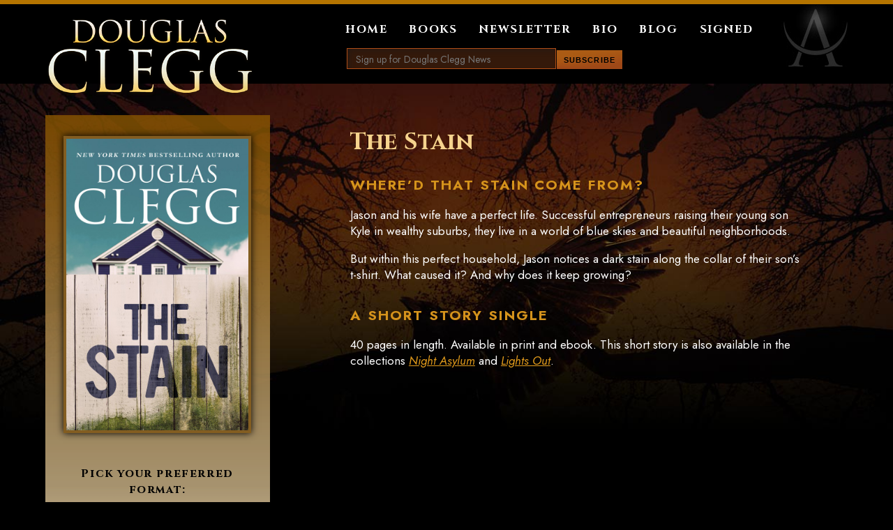

--- FILE ---
content_type: text/html; charset=UTF-8
request_url: https://douglasclegg.com/bk/the-stain/
body_size: 7452
content:
<html>
<head>
<meta http-equiv="Content-Type" content="text/html; charset=utf-8" />
<title>The Stain | Douglas Clegg</title>

<meta name="keywords" content="Douglas Clegg, bestselling, author, fiction, dark fiction, horror, occult fiction, supernatural, ghost, thriller, suspense, haunting, gothic thrillers, dark fantasy, vampires, books, novels, Neverland, Priest of Blood, Nightmare House, Children's Hour, Clegg" />
<meta name="description" content="Douglas Clegg, New York Times bestselling and award-winning author of thriller, suspense, fantasy and horror novels including The Children's Hour, The Hour Before Dark, and Neverland." />

<meta name="viewport" content="width=device-width, initial-scale=1">

<link href="https://douglasclegg.com/wp-content/themes/dc2015/clegg-main.css?v=3" rel="stylesheet" type="text/css">
<link href="https://douglasclegg.com/wp-content/themes/dc2015/colors-orange.css" rel="stylesheet" type="text/css">
<link rel="preconnect" href="https://fonts.googleapis.com">
<link rel="preconnect" href="https://fonts.gstatic.com" crossorigin>
<link href="https://fonts.googleapis.com/css2?family=Cinzel:wght@400..900&family=Jost:ital,wght@0,100..900;1,100..900&display=swap" rel="stylesheet">


<meta name='robots' content='max-image-preview:large' />
<link rel='dns-prefetch' href='//a.omappapi.com' />
<link rel='dns-prefetch' href='//www.googletagmanager.com' />
<link rel="alternate" type="application/rss+xml" title="Douglas Clegg &raquo; Feed" href="https://douglasclegg.com/feed/" />
		<!-- This site uses the Google Analytics by MonsterInsights plugin v9.9.1 - Using Analytics tracking - https://www.monsterinsights.com/ -->
		<!-- Note: MonsterInsights is not currently configured on this site. The site owner needs to authenticate with Google Analytics in the MonsterInsights settings panel. -->
					<!-- No tracking code set -->
				<!-- / Google Analytics by MonsterInsights -->
		<script type="text/javascript">
/* <![CDATA[ */
window._wpemojiSettings = {"baseUrl":"https:\/\/s.w.org\/images\/core\/emoji\/15.0.3\/72x72\/","ext":".png","svgUrl":"https:\/\/s.w.org\/images\/core\/emoji\/15.0.3\/svg\/","svgExt":".svg","source":{"concatemoji":"https:\/\/douglasclegg.com\/wp-includes\/js\/wp-emoji-release.min.js?ver=6.6.4"}};
/*! This file is auto-generated */
!function(i,n){var o,s,e;function c(e){try{var t={supportTests:e,timestamp:(new Date).valueOf()};sessionStorage.setItem(o,JSON.stringify(t))}catch(e){}}function p(e,t,n){e.clearRect(0,0,e.canvas.width,e.canvas.height),e.fillText(t,0,0);var t=new Uint32Array(e.getImageData(0,0,e.canvas.width,e.canvas.height).data),r=(e.clearRect(0,0,e.canvas.width,e.canvas.height),e.fillText(n,0,0),new Uint32Array(e.getImageData(0,0,e.canvas.width,e.canvas.height).data));return t.every(function(e,t){return e===r[t]})}function u(e,t,n){switch(t){case"flag":return n(e,"\ud83c\udff3\ufe0f\u200d\u26a7\ufe0f","\ud83c\udff3\ufe0f\u200b\u26a7\ufe0f")?!1:!n(e,"\ud83c\uddfa\ud83c\uddf3","\ud83c\uddfa\u200b\ud83c\uddf3")&&!n(e,"\ud83c\udff4\udb40\udc67\udb40\udc62\udb40\udc65\udb40\udc6e\udb40\udc67\udb40\udc7f","\ud83c\udff4\u200b\udb40\udc67\u200b\udb40\udc62\u200b\udb40\udc65\u200b\udb40\udc6e\u200b\udb40\udc67\u200b\udb40\udc7f");case"emoji":return!n(e,"\ud83d\udc26\u200d\u2b1b","\ud83d\udc26\u200b\u2b1b")}return!1}function f(e,t,n){var r="undefined"!=typeof WorkerGlobalScope&&self instanceof WorkerGlobalScope?new OffscreenCanvas(300,150):i.createElement("canvas"),a=r.getContext("2d",{willReadFrequently:!0}),o=(a.textBaseline="top",a.font="600 32px Arial",{});return e.forEach(function(e){o[e]=t(a,e,n)}),o}function t(e){var t=i.createElement("script");t.src=e,t.defer=!0,i.head.appendChild(t)}"undefined"!=typeof Promise&&(o="wpEmojiSettingsSupports",s=["flag","emoji"],n.supports={everything:!0,everythingExceptFlag:!0},e=new Promise(function(e){i.addEventListener("DOMContentLoaded",e,{once:!0})}),new Promise(function(t){var n=function(){try{var e=JSON.parse(sessionStorage.getItem(o));if("object"==typeof e&&"number"==typeof e.timestamp&&(new Date).valueOf()<e.timestamp+604800&&"object"==typeof e.supportTests)return e.supportTests}catch(e){}return null}();if(!n){if("undefined"!=typeof Worker&&"undefined"!=typeof OffscreenCanvas&&"undefined"!=typeof URL&&URL.createObjectURL&&"undefined"!=typeof Blob)try{var e="postMessage("+f.toString()+"("+[JSON.stringify(s),u.toString(),p.toString()].join(",")+"));",r=new Blob([e],{type:"text/javascript"}),a=new Worker(URL.createObjectURL(r),{name:"wpTestEmojiSupports"});return void(a.onmessage=function(e){c(n=e.data),a.terminate(),t(n)})}catch(e){}c(n=f(s,u,p))}t(n)}).then(function(e){for(var t in e)n.supports[t]=e[t],n.supports.everything=n.supports.everything&&n.supports[t],"flag"!==t&&(n.supports.everythingExceptFlag=n.supports.everythingExceptFlag&&n.supports[t]);n.supports.everythingExceptFlag=n.supports.everythingExceptFlag&&!n.supports.flag,n.DOMReady=!1,n.readyCallback=function(){n.DOMReady=!0}}).then(function(){return e}).then(function(){var e;n.supports.everything||(n.readyCallback(),(e=n.source||{}).concatemoji?t(e.concatemoji):e.wpemoji&&e.twemoji&&(t(e.twemoji),t(e.wpemoji)))}))}((window,document),window._wpemojiSettings);
/* ]]> */
</script>
<style id='wp-emoji-styles-inline-css' type='text/css'>

	img.wp-smiley, img.emoji {
		display: inline !important;
		border: none !important;
		box-shadow: none !important;
		height: 1em !important;
		width: 1em !important;
		margin: 0 0.07em !important;
		vertical-align: -0.1em !important;
		background: none !important;
		padding: 0 !important;
	}
</style>
<link rel='stylesheet' id='wp-block-library-css' href='https://douglasclegg.com/wp-includes/css/dist/block-library/style.min.css?ver=6.6.4' type='text/css' media='all' />
<style id='classic-theme-styles-inline-css' type='text/css'>
/*! This file is auto-generated */
.wp-block-button__link{color:#fff;background-color:#32373c;border-radius:9999px;box-shadow:none;text-decoration:none;padding:calc(.667em + 2px) calc(1.333em + 2px);font-size:1.125em}.wp-block-file__button{background:#32373c;color:#fff;text-decoration:none}
</style>
<style id='global-styles-inline-css' type='text/css'>
:root{--wp--preset--aspect-ratio--square: 1;--wp--preset--aspect-ratio--4-3: 4/3;--wp--preset--aspect-ratio--3-4: 3/4;--wp--preset--aspect-ratio--3-2: 3/2;--wp--preset--aspect-ratio--2-3: 2/3;--wp--preset--aspect-ratio--16-9: 16/9;--wp--preset--aspect-ratio--9-16: 9/16;--wp--preset--color--black: #000000;--wp--preset--color--cyan-bluish-gray: #abb8c3;--wp--preset--color--white: #ffffff;--wp--preset--color--pale-pink: #f78da7;--wp--preset--color--vivid-red: #cf2e2e;--wp--preset--color--luminous-vivid-orange: #ff6900;--wp--preset--color--luminous-vivid-amber: #fcb900;--wp--preset--color--light-green-cyan: #7bdcb5;--wp--preset--color--vivid-green-cyan: #00d084;--wp--preset--color--pale-cyan-blue: #8ed1fc;--wp--preset--color--vivid-cyan-blue: #0693e3;--wp--preset--color--vivid-purple: #9b51e0;--wp--preset--gradient--vivid-cyan-blue-to-vivid-purple: linear-gradient(135deg,rgba(6,147,227,1) 0%,rgb(155,81,224) 100%);--wp--preset--gradient--light-green-cyan-to-vivid-green-cyan: linear-gradient(135deg,rgb(122,220,180) 0%,rgb(0,208,130) 100%);--wp--preset--gradient--luminous-vivid-amber-to-luminous-vivid-orange: linear-gradient(135deg,rgba(252,185,0,1) 0%,rgba(255,105,0,1) 100%);--wp--preset--gradient--luminous-vivid-orange-to-vivid-red: linear-gradient(135deg,rgba(255,105,0,1) 0%,rgb(207,46,46) 100%);--wp--preset--gradient--very-light-gray-to-cyan-bluish-gray: linear-gradient(135deg,rgb(238,238,238) 0%,rgb(169,184,195) 100%);--wp--preset--gradient--cool-to-warm-spectrum: linear-gradient(135deg,rgb(74,234,220) 0%,rgb(151,120,209) 20%,rgb(207,42,186) 40%,rgb(238,44,130) 60%,rgb(251,105,98) 80%,rgb(254,248,76) 100%);--wp--preset--gradient--blush-light-purple: linear-gradient(135deg,rgb(255,206,236) 0%,rgb(152,150,240) 100%);--wp--preset--gradient--blush-bordeaux: linear-gradient(135deg,rgb(254,205,165) 0%,rgb(254,45,45) 50%,rgb(107,0,62) 100%);--wp--preset--gradient--luminous-dusk: linear-gradient(135deg,rgb(255,203,112) 0%,rgb(199,81,192) 50%,rgb(65,88,208) 100%);--wp--preset--gradient--pale-ocean: linear-gradient(135deg,rgb(255,245,203) 0%,rgb(182,227,212) 50%,rgb(51,167,181) 100%);--wp--preset--gradient--electric-grass: linear-gradient(135deg,rgb(202,248,128) 0%,rgb(113,206,126) 100%);--wp--preset--gradient--midnight: linear-gradient(135deg,rgb(2,3,129) 0%,rgb(40,116,252) 100%);--wp--preset--font-size--small: 13px;--wp--preset--font-size--medium: 20px;--wp--preset--font-size--large: 36px;--wp--preset--font-size--x-large: 42px;--wp--preset--spacing--20: 0.44rem;--wp--preset--spacing--30: 0.67rem;--wp--preset--spacing--40: 1rem;--wp--preset--spacing--50: 1.5rem;--wp--preset--spacing--60: 2.25rem;--wp--preset--spacing--70: 3.38rem;--wp--preset--spacing--80: 5.06rem;--wp--preset--shadow--natural: 6px 6px 9px rgba(0, 0, 0, 0.2);--wp--preset--shadow--deep: 12px 12px 50px rgba(0, 0, 0, 0.4);--wp--preset--shadow--sharp: 6px 6px 0px rgba(0, 0, 0, 0.2);--wp--preset--shadow--outlined: 6px 6px 0px -3px rgba(255, 255, 255, 1), 6px 6px rgba(0, 0, 0, 1);--wp--preset--shadow--crisp: 6px 6px 0px rgba(0, 0, 0, 1);}:where(.is-layout-flex){gap: 0.5em;}:where(.is-layout-grid){gap: 0.5em;}body .is-layout-flex{display: flex;}.is-layout-flex{flex-wrap: wrap;align-items: center;}.is-layout-flex > :is(*, div){margin: 0;}body .is-layout-grid{display: grid;}.is-layout-grid > :is(*, div){margin: 0;}:where(.wp-block-columns.is-layout-flex){gap: 2em;}:where(.wp-block-columns.is-layout-grid){gap: 2em;}:where(.wp-block-post-template.is-layout-flex){gap: 1.25em;}:where(.wp-block-post-template.is-layout-grid){gap: 1.25em;}.has-black-color{color: var(--wp--preset--color--black) !important;}.has-cyan-bluish-gray-color{color: var(--wp--preset--color--cyan-bluish-gray) !important;}.has-white-color{color: var(--wp--preset--color--white) !important;}.has-pale-pink-color{color: var(--wp--preset--color--pale-pink) !important;}.has-vivid-red-color{color: var(--wp--preset--color--vivid-red) !important;}.has-luminous-vivid-orange-color{color: var(--wp--preset--color--luminous-vivid-orange) !important;}.has-luminous-vivid-amber-color{color: var(--wp--preset--color--luminous-vivid-amber) !important;}.has-light-green-cyan-color{color: var(--wp--preset--color--light-green-cyan) !important;}.has-vivid-green-cyan-color{color: var(--wp--preset--color--vivid-green-cyan) !important;}.has-pale-cyan-blue-color{color: var(--wp--preset--color--pale-cyan-blue) !important;}.has-vivid-cyan-blue-color{color: var(--wp--preset--color--vivid-cyan-blue) !important;}.has-vivid-purple-color{color: var(--wp--preset--color--vivid-purple) !important;}.has-black-background-color{background-color: var(--wp--preset--color--black) !important;}.has-cyan-bluish-gray-background-color{background-color: var(--wp--preset--color--cyan-bluish-gray) !important;}.has-white-background-color{background-color: var(--wp--preset--color--white) !important;}.has-pale-pink-background-color{background-color: var(--wp--preset--color--pale-pink) !important;}.has-vivid-red-background-color{background-color: var(--wp--preset--color--vivid-red) !important;}.has-luminous-vivid-orange-background-color{background-color: var(--wp--preset--color--luminous-vivid-orange) !important;}.has-luminous-vivid-amber-background-color{background-color: var(--wp--preset--color--luminous-vivid-amber) !important;}.has-light-green-cyan-background-color{background-color: var(--wp--preset--color--light-green-cyan) !important;}.has-vivid-green-cyan-background-color{background-color: var(--wp--preset--color--vivid-green-cyan) !important;}.has-pale-cyan-blue-background-color{background-color: var(--wp--preset--color--pale-cyan-blue) !important;}.has-vivid-cyan-blue-background-color{background-color: var(--wp--preset--color--vivid-cyan-blue) !important;}.has-vivid-purple-background-color{background-color: var(--wp--preset--color--vivid-purple) !important;}.has-black-border-color{border-color: var(--wp--preset--color--black) !important;}.has-cyan-bluish-gray-border-color{border-color: var(--wp--preset--color--cyan-bluish-gray) !important;}.has-white-border-color{border-color: var(--wp--preset--color--white) !important;}.has-pale-pink-border-color{border-color: var(--wp--preset--color--pale-pink) !important;}.has-vivid-red-border-color{border-color: var(--wp--preset--color--vivid-red) !important;}.has-luminous-vivid-orange-border-color{border-color: var(--wp--preset--color--luminous-vivid-orange) !important;}.has-luminous-vivid-amber-border-color{border-color: var(--wp--preset--color--luminous-vivid-amber) !important;}.has-light-green-cyan-border-color{border-color: var(--wp--preset--color--light-green-cyan) !important;}.has-vivid-green-cyan-border-color{border-color: var(--wp--preset--color--vivid-green-cyan) !important;}.has-pale-cyan-blue-border-color{border-color: var(--wp--preset--color--pale-cyan-blue) !important;}.has-vivid-cyan-blue-border-color{border-color: var(--wp--preset--color--vivid-cyan-blue) !important;}.has-vivid-purple-border-color{border-color: var(--wp--preset--color--vivid-purple) !important;}.has-vivid-cyan-blue-to-vivid-purple-gradient-background{background: var(--wp--preset--gradient--vivid-cyan-blue-to-vivid-purple) !important;}.has-light-green-cyan-to-vivid-green-cyan-gradient-background{background: var(--wp--preset--gradient--light-green-cyan-to-vivid-green-cyan) !important;}.has-luminous-vivid-amber-to-luminous-vivid-orange-gradient-background{background: var(--wp--preset--gradient--luminous-vivid-amber-to-luminous-vivid-orange) !important;}.has-luminous-vivid-orange-to-vivid-red-gradient-background{background: var(--wp--preset--gradient--luminous-vivid-orange-to-vivid-red) !important;}.has-very-light-gray-to-cyan-bluish-gray-gradient-background{background: var(--wp--preset--gradient--very-light-gray-to-cyan-bluish-gray) !important;}.has-cool-to-warm-spectrum-gradient-background{background: var(--wp--preset--gradient--cool-to-warm-spectrum) !important;}.has-blush-light-purple-gradient-background{background: var(--wp--preset--gradient--blush-light-purple) !important;}.has-blush-bordeaux-gradient-background{background: var(--wp--preset--gradient--blush-bordeaux) !important;}.has-luminous-dusk-gradient-background{background: var(--wp--preset--gradient--luminous-dusk) !important;}.has-pale-ocean-gradient-background{background: var(--wp--preset--gradient--pale-ocean) !important;}.has-electric-grass-gradient-background{background: var(--wp--preset--gradient--electric-grass) !important;}.has-midnight-gradient-background{background: var(--wp--preset--gradient--midnight) !important;}.has-small-font-size{font-size: var(--wp--preset--font-size--small) !important;}.has-medium-font-size{font-size: var(--wp--preset--font-size--medium) !important;}.has-large-font-size{font-size: var(--wp--preset--font-size--large) !important;}.has-x-large-font-size{font-size: var(--wp--preset--font-size--x-large) !important;}
:where(.wp-block-post-template.is-layout-flex){gap: 1.25em;}:where(.wp-block-post-template.is-layout-grid){gap: 1.25em;}
:where(.wp-block-columns.is-layout-flex){gap: 2em;}:where(.wp-block-columns.is-layout-grid){gap: 2em;}
:root :where(.wp-block-pullquote){font-size: 1.5em;line-height: 1.6;}
</style>
<link rel='stylesheet' id='patreon-wordpress-css-css' href='https://douglasclegg.com/wp-content/plugins/patreon-connect/assets/css/app.css?ver=6.6.4' type='text/css' media='all' />
<link rel='stylesheet' id='flick-css' href='https://douglasclegg.com/wp-content/plugins/mailchimp/assets/css/flick/flick.css?ver=2.0.0' type='text/css' media='all' />
<link rel='stylesheet' id='mailchimp_sf_main_css-css' href='https://douglasclegg.com/wp-content/plugins/mailchimp/assets/css/frontend.css?ver=2.0.0' type='text/css' media='all' />
<style id='mailchimp_sf_main_css-inline-css' type='text/css'>
	.mc_signup_form {
		padding:5px;
		border-width: 0px;
		border-style: solid;
		border-color: #00000;
		color: #F2F2F;
		background-color: #00000;
	}
	
</style>
<script type="text/javascript" src="https://douglasclegg.com/wp-includes/js/jquery/jquery.min.js?ver=3.7.1" id="jquery-core-js"></script>
<script type="text/javascript" src="https://douglasclegg.com/wp-includes/js/jquery/jquery-migrate.min.js?ver=3.4.1" id="jquery-migrate-js"></script>
<link rel="https://api.w.org/" href="https://douglasclegg.com/wp-json/" /><link rel="EditURI" type="application/rsd+xml" title="RSD" href="https://douglasclegg.com/xmlrpc.php?rsd" />
<meta name="generator" content="WordPress 6.6.4" />
<link rel="canonical" href="https://douglasclegg.com/bk/the-stain/" />
<link rel='shortlink' href='https://douglasclegg.com/?p=4441' />
<link rel="alternate" title="oEmbed (JSON)" type="application/json+oembed" href="https://douglasclegg.com/wp-json/oembed/1.0/embed?url=https%3A%2F%2Fdouglasclegg.com%2Fbk%2Fthe-stain%2F" />
<link rel="alternate" title="oEmbed (XML)" type="text/xml+oembed" href="https://douglasclegg.com/wp-json/oembed/1.0/embed?url=https%3A%2F%2Fdouglasclegg.com%2Fbk%2Fthe-stain%2F&#038;format=xml" />
<style>@font-face {
            font-family: 'Libre Franklin Extra Bold';
            src: url('https://douglasclegg.com/wp-content/plugins/patreon-connect/assets/fonts/librefranklin-extrabold-webfont.woff2') format('woff2'),
                 url('https://douglasclegg.com/wp-content/plugins/patreon-connect/assets/fonts/librefranklin-extrabold-webfont.woff') format('woff');
            font-weight: bold;
            }</style>	
<script id="mcjs">!function(c,h,i,m,p){m=c.createElement(h),p=c.getElementsByTagName(h)[0],m.async=1,m.src=i,p.parentNode.insertBefore(m,p)}(document,"script","https://chimpstatic.com/mcjs-connected/js/users/c64a627c01f53a33bd13ecb7a/7dc27bdba8dd67569d1a7fef0.js");</script>

<!-- Facebook Pixel Code -->
<script>
!function(f,b,e,v,n,t,s){if(f.fbq)return;n=f.fbq=function(){n.callMethod?
n.callMethod.apply(n,arguments):n.queue.push(arguments)};if(!f._fbq)f._fbq=n;
n.push=n;n.loaded=!0;n.version='2.0';n.queue=[];t=b.createElement(e);t.async=!0;
t.src=v;s=b.getElementsByTagName(e)[0];s.parentNode.insertBefore(t,s)}(window,
document,'script','//connect.facebook.net/en_US/fbevents.js');

fbq('init', '859311620850128');
fbq('track', "PageView");</script>
<noscript><img height="1" width="1" style="display:none"
src="https://www.facebook.com/tr?id=859311620850128&ev=PageView&noscript=1"
/></noscript>
<!-- End Facebook Pixel Code -->       
</head>

<body class="inside">

<div id="topbar" class="centered">


<div class="leftthird"><a href="https://douglasclegg.com"><img src="https://douglasclegg.com/wp-content/themes/dc2015/dc-images/douglas-clegg-orange.png" alt="Douglas Clegg" class="clegg-name"></a></div>


<div class="rightthird">

<div id="nav-m"><img src="https://douglasclegg.com/wp-content/themes/dc2015/dc-images/nav-icon.jpg" alt="Nav icon"> <a href="#" onClick="showmenu()">Navigation</a></div>

<div id="menu">
    <a href="https://douglasclegg.com" >Home</a>    
    <a href="https://douglasclegg.com/books" >Books</a>     
    <a href="https://douglasclegg.com/newsletter" >Newsletter</a>    
    <a href="https://douglasclegg.com/bio" >Bio</a>     
    <a href="https://douglasclegg.com/blog" >Blog</a>
    <a href="https://douglasclegg.com/signed" >Signed</a></div><!--menu-->

<div id="newstop">
<div id="news-m"><img src="https://douglasclegg.com/wp-content/themes/dc2015/dc-images/newsletter-icon.jpg" alt="News icon">  <a href="#" onClick="shownews()">Newsletter</a></div>
<div id="mc_embed_signup">
<form id="mc-embedded-subscribe-form" class="validate" action="http://DouglasClegg.us1.list-manage.com/subscribe/post?u=c64a627c01f53a33bd13ecb7a&amp;id=8d91566862" method="post">
<input id="mce-EMAIL" class="required email" type="text" name="EMAIL" placeholder="Sign up for Douglas Clegg News"/>
<input id="mc-embedded-subscribe" class="btn" type="submit" name="subscribe" value="Subscribe" />
</form>
</div>

</div><!--newstop-->
</div><!--rightthird-->

<div class="clearfix"></div>


</div><!--topbar--> 

<div id="inside-middle" class="centered">


	<div class="leftthird">
    	<div class="bookbar">
        
        	        
        	<img src="https://douglasclegg.com/wp-content/uploads/2015/05/The-Stain-Ebook-Small-640x1024.jpg" alt="The Stain" class="large-cover" />
            
            <div class="format">
            
                        <h5>Pick your preferred format:</h5>
                        
                              <h6>Print</h6>
                <div class="logos"> 
                                    <a href="https://amzn.to/35iGcPp" target="_blank">Amazon</a>
                                                     <a href="https://www.barnesandnoble.com/w/the-stain-a-short-story-douglas-clegg/1113014761?ean=9781944668365" target="_blank">Barnes & Noble</a>
                                                    <a href="https://www.booksamillion.com/p/Stain/Douglas-Clegg/9781944668365?id=7719261395812" target="_blank">Books-a-Million</a>
                                                    <a href="https://www.indiebound.org/book/9781944668365" target="_blank">Indiebound</a>
                                					 					                     <a href="https://douglasclegg.com/signed-books/#the-stain">Signed</a>
                
                </div> 

                        
                       	<h6>eBook</h6>
            	<div class="logos"> 
             	                    <a href="http://amzn.to/2yORKcw" target="_blank">Kindle US</a>
                                                    <a href="http://amzn.to/2juYGsp" target="_blank">Amazon UK</a>
                                                     <a href="https://www.barnesandnoble.com/w/the-stain-a-short-story-douglas-clegg/1113014761?ean=2940015620306" target="_blank">Nook</a>
                                                    <a href="https://play.google.com/store/books/details/Douglas_Clegg_The_Stain?id=RLelBwAAQBAJ&PAffiliateID=1101l96oe" target="_blank">Google Play</a>
                                                    <a href="http://books.apple.com/us/book/id980589933" target="_blank">iBooks</a>
                                                    <a href="https://store.kobobooks.com/en-us/ebook/the-stain" target="_blank">Kobo</a>
                                                    <a href="https://www.smashwords.com/books/view/239200?ref=douglasclegg" target="_blank">Smashwords</a>
                                                                                       <a href="https://www.scribd.com/book/293268275/The-Stain" target="_blank">Scribd</a>
                                                                     <a href="https://payhip.com/b/0LyU" target="_blank">Buy Direct</a>
                         		</div> 
                       
                
        
        
        </div><!--format-->
        </div><!--bookbar-->
    
    </div><!--leftthird-->
    
    <div class="rightthird">
    
    <h1>The Stain</h1>
    
    <h3>Where&#8217;d That Stain Come From?</h3>
<p>Jason and his wife have a perfect life. Successful entrepreneurs raising their young son Kyle in wealthy suburbs, they live in a world of blue skies and beautiful neighborhoods.</p>
<p>But within this perfect household, Jason notices a dark stain along the collar of their son’s t-shirt. What caused it? And why does it keep growing?</p>
<h3>A Short Story Single</h3>
<p>40 pages in length. Available in print and ebook. This short story is also available in the collections <em><a href="http://DouglasClegg.com/night-asylum">Night Asylum</a></em> and <em><a href="http://DouglasClegg.com/lights-out">Lights Out</a></em>.</p>
    
            
            
         
                     
                   
    
</div>
 
 <div class="clearfix"></div>
 
 
</div><!--inside-middle-->





<div id="bottom"><div id="footer" class="centered">
	
    <div id="connect">
    	<h4>Connect:</h4>
       <a href="http://www.facebook.com/DouglasClegg" target="_blank"><img src="https://douglasclegg.com/wp-content/themes/dc2015/dc-images/facebook.png" alt="Facebook"></a>&nbsp; <a href="http://twitter.com/douglasclegg" target="_blank"><img src="https://douglasclegg.com/wp-content/themes/dc2015/dc-images/twitter.png" alt="Twitter"></a>&nbsp; <a href="http://youtube.com/douglasclegg" target="_blank"><img src="https://douglasclegg.com/wp-content/themes/dc2015/dc-images/youtube.png" alt="YouTube"></a>&nbsp; <a href="https://instagram.com/douglasclegg" target="_blank"><img src="https://douglasclegg.com/wp-content/themes/dc2015/dc-images/instagram.png" alt="Instagram"></a>     </div><!--connect-->
    
    <div id="browse">
    	<h4>Browse:</h4> 
        <a href="http://amzn.to/1Y6jDCV" target="_blank"><img src="https://douglasclegg.com/wp-content/themes/dc2015/dc-images/amazon.png" alt="Amazon"></a> <a href="http://www.barnesandnoble.com/s/Douglas+Clegg" target="_blank"><img src="https://douglasclegg.com/wp-content/themes/dc2015/dc-images/bn.png" alt="Barnes &amp; Noble"></a> <a href="https://store.kobobooks.com/en-US/search?query=Douglas%20Clegg&amp;fcsearchfield=Author&amp;fclanguages=all" target="_blank"><img src="https://douglasclegg.com/wp-content/themes/dc2015/dc-images/kobo.png" alt="Kobo"></a> <a href="http://itunes.apple.com/us/artist/douglas-clegg/id263161428" target="_blank"><img src="https://douglasclegg.com/wp-content/themes/dc2015/dc-images/ibooks.png" alt="iBooks"></a> <a href="https://play.google.com/store/books/author?id=Douglas+Clegg" target="_blank"><img src="https://douglasclegg.com/wp-content/themes/dc2015/dc-images/googleplay.png" alt="Google Play"></a>     </div><!--browse-->
    
    <div id="copyright">Copyright 2025 Alkemara Press. • <a href="http://douglasclegg.com/disclosures-and-privacy-policy/">Disclosures and Privacy Policy</a></div><!--copyright-->

</div></div><!--footer/bottom-->

<script type="text/javascript">
   function showmenu() {
	   jQuery('#menu').toggleClass('show');
   }
   function shownews() {
	   jQuery('#mc_embed_signup').toggleClass('show');
   }
   </script> 

<script type="text/javascript"> Cufon.now(); </script>

<!-- This site is converting visitors into subscribers and customers with OptinMonster - https://optinmonster.com :: Campaign Title: Douglas Clegg Desktop Subscribe 2021 -->
<script>(function(d,u,ac){var s=d.createElement('script');s.type='text/javascript';s.src='https://a.omappapi.com/app/js/api.min.js';s.async=true;s.dataset.user=u;s.dataset.campaign=ac;d.getElementsByTagName('head')[0].appendChild(s);})(document,66000,'dyxckn10nao7buog41dl');</script>
<!-- / OptinMonster -->		<script type="text/javascript">
		var dyxckn10nao7buog41dl_shortcode = true;		</script>
		<script type="text/javascript" src="https://douglasclegg.com/wp-content/plugins/patreon-connect/assets/js/app.js?ver=6.6.4" id="patreon-wordpress-js-js"></script>
<script type="text/javascript" src="https://douglasclegg.com/wp-includes/js/jquery/jquery.form.min.js?ver=4.3.0" id="jquery-form-js"></script>
<script type="text/javascript" src="https://douglasclegg.com/wp-includes/js/jquery/ui/core.min.js?ver=1.13.3" id="jquery-ui-core-js"></script>
<script type="text/javascript" src="https://douglasclegg.com/wp-includes/js/jquery/ui/datepicker.min.js?ver=1.13.3" id="jquery-ui-datepicker-js"></script>
<script type="text/javascript" id="jquery-ui-datepicker-js-after">
/* <![CDATA[ */
jQuery(function(jQuery){jQuery.datepicker.setDefaults({"closeText":"Close","currentText":"Today","monthNames":["January","February","March","April","May","June","July","August","September","October","November","December"],"monthNamesShort":["Jan","Feb","Mar","Apr","May","Jun","Jul","Aug","Sep","Oct","Nov","Dec"],"nextText":"Next","prevText":"Previous","dayNames":["Sunday","Monday","Tuesday","Wednesday","Thursday","Friday","Saturday"],"dayNamesShort":["Sun","Mon","Tue","Wed","Thu","Fri","Sat"],"dayNamesMin":["S","M","T","W","T","F","S"],"dateFormat":"MM d, yy","firstDay":1,"isRTL":false});});
/* ]]> */
</script>
<script type="text/javascript" id="mailchimp_sf_main_js-js-extra">
/* <![CDATA[ */
var mailchimpSF = {"ajax_url":"https:\/\/douglasclegg.com\/","phone_validation_error":"Please enter a valid phone number."};
/* ]]> */
</script>
<script type="text/javascript" src="https://douglasclegg.com/wp-content/plugins/mailchimp/assets/js/mailchimp.js?ver=2.0.0" id="mailchimp_sf_main_js-js"></script>
<script>(function(d){var s=d.createElement("script");s.type="text/javascript";s.src="https://a.omappapi.com/app/js/api.min.js";s.async=true;s.id="omapi-script";d.getElementsByTagName("head")[0].appendChild(s);})(document);</script><script type="text/javascript" src="https://douglasclegg.com/wp-content/plugins/optinmonster/assets/dist/js/helper.min.js?ver=2.16.21" id="optinmonster-wp-helper-js"></script>
		<script type="text/javascript">var omapi_localized = {
			ajax: 'https://douglasclegg.com/wp-admin/admin-ajax.php?optin-monster-ajax-route=1',
			nonce: '8cfbe69405',
			slugs:
			{"dyxckn10nao7buog41dl":{"slug":"dyxckn10nao7buog41dl","mailpoet":false}}		};</script>
				<script type="text/javascript">var omapi_data = {"object_id":4441,"object_key":"bk","object_type":"post","term_ids":[266],"wp_json":"https:\/\/douglasclegg.com\/wp-json","wc_active":false,"edd_active":false,"nonce":"8c1d629caf"};</script>
		
<div id="amzn-assoc-ad-b67031a0-09b5-4001-9120-25573a79a79e"></div><script async src="//z-na.amazon-adsystem.com/widgets/onejs?MarketPlace=US&adInstanceId=b67031a0-09b5-4001-9120-25573a79a79e"></script>
<!-- new server 2021 -->
</body>
</html>

--- FILE ---
content_type: text/css
request_url: https://douglasclegg.com/wp-content/themes/dc2015/clegg-main.css?v=3
body_size: 2425
content:
@charset "utf-8";



/* General Styles */
body {
	background-color: #000;
	text-align: center;
	margin: 0px;
	padding: 0px;
	font-family: "Jost", serif;
    font-weight: normal;
    font-style: normal;
	color: #FFF;
	font-size: 17px;
	line-height: 1.4em;
}
img {border: 0px;}
body.inside {
	background-position: center 120px;
	background-repeat: no-repeat;
	background-size: 100% auto;
}
b, strong {
	font-family: "Jost", serif;
    font-weight: 700;
    font-style: normal;
}
em, i {
	font-family: "Jost", serif;
    font-weight: 400;
    font-style: italic;
}
strong em, strong i {
	font-family: "Jost", serif;
}
.alignleft {
	float: left;
	margin: 0 30px 10px 0;
}
.alignright {
	float: right;
	margin: 0 0 10px 30px;
}
.dotted {
	margin: 30px 0;
	clear: both;
}
h1 {
	padding-top: 35px;
}
h2 {
	font-weight: normal;
	text-transform: uppercase;
	letter-spacing: .1em;
	font-size: 18px;
	margin-bottom: 5px;
}
.seriesname {
	padding: 40px 0 10px;
}
.description {
	padding: 0 0 15px;
}
h3 {
	font-family: "Jost", serif;
	letter-spacing: .1em;
	text-transform: uppercase;
	padding-top: 15px;
}
h4 {
	text-transform: uppercase;
	letter-spacing: .1em;
	font-size: 16px;
	display: inline-block;
	margin-bottom: 0px;
}
h5 {
	letter-spacing: .1em;
	text-align: center;
	color: #000;
	font-size: 16px;
	padding: 0 40px;
}
h6 {
	letter-spacing: .1em;
	text-align: center;
	text-transform: uppercase;
	font-size: 16px;
	padding: 0px;
	margin: 0px;
}
a:hover, img:hover {
	-webkit-transition: 0.5s;
	-moz-transition:    0.5s;
	transition:         0.5s;
}
a.bk-anchor { position: relative; top: -180px;}
.centered {
	margin: 0 auto;
	display: block;
}
.page {
	text-align: left;
	padding: 0 5%;
}
#topbar, #featured-books, #footer, #inside-middle {
	width: 90%;
	max-width: 1151px;
}
.clearfix {
	clear: both;
}
a.audio-button {
	display: block;
	margin: 25px auto;
	width: 150px;
	padding: 7px 10px 5px;
	color: #FFF;
	text-transform: uppercase;
	text-align: center;
	text-decoration: none;
	border-radius: 10px;
	font-size: 13px;
}

/* Alt font */
h1, h2, h4, h5, a.audio-button, a.audio-button:hover, #menu a, #menu a:hover, #nav-m a, #nav-m a:hover, #news-m a, #news-m a:hover { font-family: "Cinzel", serif; } 


/* Other styles */
#topbar {
	text-align: right;
}
.inside #topbar {
	text-align: left;
	background-image: url(dc-images/alkemara-sm.jpg);
	background-position: right top;
	background-repeat: no-repeat;
	min-height: 90px;
}
#menu {
	float: left;
	margin-left: 20px;
}
#nav-m, #news-m {
	display: none;
}
.rightthird #menu {
	text-align: left;
	float: none;
	margin-left: -20px;
}
#menu a {
	display: inline-block;
	padding: 25px 13px 0;
	color: #FFF;
	text-decoration: none;
	text-transform: uppercase;
	letter-spacing: .1em;
	background-position: center -10px;
	font-weight: bold;
	font-size: 16px;
}
#menu a:hover, #menu a.selected {
	background-position: center top;
	background-repeat: no-repeat;
}
#newstop {
	color: #999;
	padding: 15px 10px 0px;
}
.rightthird #newstop {
	display: block;
	padding-left: 0px;
	margin-left: -5px;
} 
#home-middle {
	background-repeat: no-repeat;
	background-size: cover;
	position: relative;
}
.clegg-name { margin-bottom: 15px;}
.alkemara-logo { margin-bottom: 35px; }
#featured-books {
	position: relative;
	top: 41px;
}
#left {
	background-position: left bottom;
	background-repeat: no-repeat;
}
#right {
	background-position: right bottom;
	background-repeat: no-repeat;
}
#middle {
	margin: 0 19px 0 21px;
}
#the-books {
	background-image: url(dc-images/highlight-corner.png);
	background-position: right bottom;
	background-repeat: no-repeat;
	padding: 20px;
}
#the-books img {
	margin: 0 0.7%;
	width: 14%;
	height: auto;
	max-width: 155px;
}
#the-books img:hover {
	border: 2px solid #FFF;
	box-shadow: 0 0 10px #000;
}
#news-home {
	padding: 70px 0 30px;
}
.onebook {
	width: auto;
	height: 170px;
	border: 6px solid #000;
	margin: 0 10px 15px;
}
.onebook:hover {
	box-shadow: 0px 0px 10px #FFF;
}

/* Forms */
#mce-EMAIL {
	padding: 5px 12px 3px;
	width: 300px;
	background-image: url(dc-images/search-shadow.png);
	background-position: left top;
	background-repeat: no-repeat;
	font-size: 14px;
	font-family: "Jost", serif;
    font-weight: normal;
    font-style: normal;
}
#mc-embedded-subscribe {
	background-repeat: no-repeat;
	background-position: left top;
	border: 0px;
	cursor: pointer;
	padding: 8px 10px 7px;
	margin-left: -4px;
	text-transform: uppercase;
	font-weight: bold;
	letter-spacing: .1em;
	font-size: 11px;
}
#news-home #mc_embed_signup {
	margin-top: 20px;
}
#news-home #mce-EMAIL {
	padding: 7px 14px 5px;
	width: 320px;
	font-size: 16px;
}
#news-home #mc-embedded-subscribe {
	padding: 10px 12px 9px;
	font-size: 13px;
	margin-left: 0px;
}

/* Footer */
#bottom {
	background-repeat: no-repeat;
	background-position: center top;
	background-size: cover;
}
#footer {
	padding: 40px;
}
#connect, #browse {
	display: inline-block;
	vertical-align: top;
	position: relative;
}
#connect h4, #browse h4 {
	position: relative;
	top: -10px;
	padding-right: 10px;
}
#connect {
	text-align: left;
	width: 25%;
}
#browse {
	text-align: right;
	width: 65%;
}
#browse img:hover, #connect img:hover, .logos img:hover {
	opacity:      0.6;
	-moz-opacity: 0.6;
	-ms-filter: "alpha(opacity=60)";
}
#copyright {
	font-size: 14px;
	margin-top: 20px;
}

/* Inside Pages */
.leftthird {
	width: 28%;
	float: left;
	text-align: left;
	margin: 0 2% 0 0%;
	position: relative;
}
.leftthird .clegg-name {
	width: 100%;
	max-width: 300px;
	position: relative;
	top: 20px;
}
.rightthird {
	width: 56%;
	float: right;
	margin-right: 6%;
}
.bookbar {
	background-repeat: repeat-x;
	margin-top: 30px;
	padding: 10px;
	text-align: center;
}
#inside-middle .rightthird {
	text-align: left;
	padding-bottom: 50px;
}
.large-cover {
	width: 95%;
	max-width: 261px;
	height: auto;
	box-shadow: 0px 0px 10px #000;
	margin: 20px 0;
}
.logos {
	margin-bottom: 20px;
}
.logos a {
	display: inline-block;
	vertical-align: top;
	margin: 4px 2px;
	border-radius: 5px;
	color: #FFF;
	text-decoration: none;
	padding: 3px 10px;
	font-size: 15px;
}
.logos a:hover {
	box-shadow: 0px 0px 5px #000;
}
#inside-middle.book {
	max-width: 870px;
}

@media only screen and (max-width: 1300px) {
    #topbar {width: 100%;}
}

@media only screen and (max-width: 1050px) {
#menu {
	float: none;
	text-align: center;
}
#newstop {
	text-align: center;
}
.rightthird #newstop {
	text-align: left;
}
.rightthird #menu a {
	padding: 25px 3px 0 13px;
	font-size: 14px;
}
#connect, #browse {
	display: block;
	position: relative;
	text-align: center;
	width: 90%;
}
h5 { padding: 0px; }

}

@media only screen and (max-width: 880px) {
body.inside {
	background-position: center 120px;
}
#inside-middle {
	width: 80%;
}
#topbar {
	text-align: center;
}
.clegg-name {
	width: 80%;
	max-width: 457px;
}
.leftthird .clegg-name {
	width: 170px;
}
.rightthird {
	position: relative;
}
.bookbar {
	background-repeat: repeat-y;
	padding: 3%;
	min-height: 320px;
}
#the-books img {
	margin: 0 1% .5%;
	width: 23%;
}
#inside-middle .leftthird {
	float: none;
	width: 88%;
}
.large-cover {
	float: left;
	width: 25%;
	max-width: 250px;
	margin: 20px;
}
.format {
	padding-left: 30%;
}
#inside-middle .leftthird {
	float: none;
	width: 100%;
	margin: 0 auto;
}
#inside-middle .rightthird {
	float: none;
	width: 88%;
	margin: 0 auto;
}
#nav-m, #news-m {
	display: block;
	line-height: 18px;
}
#nav-m { padding: 20px 0 0 0; }
#news-m { padding: 0 0 10px 0; }
.rightthird #news-m { padding: 0 0 10px 5px; }
#nav-m img, #news-m img { margin: 0 10px -3px 0;}
#nav-m a {
	color: #FFF;
}
#menu, #mc_embed_signup {
	display: none;
}
#menu.show, #mc_embed_signup.show {
	display: block;
	position: absolute;
	top: 50px;
	left: 5px;
	width: 190px;
	z-index: 99999;
}
#menu.show a {
	display: block;
	padding: 20px 25px;
}
#menu.show a:hover {
	background-image: none;
}
#menu.show a.selected {
	background-image: none;
}
#mc_embed_signup.show {
	padding: 20px;
	width: 300px;
	top: 80px;
	left: -10px;
}
#mc_embed_signup.show #mce-EMAIL {
	margin: 0px 0 5px -3px;
}

}
@media only screen and (max-width: 550px) {
	#the-books img {
		margin: 1% 1.2%;
		width: 40%;
		height: auto;
		max-width: 155px;
	}
	.inside #topbar {
		text-align: right;
		background-image: none;
	}
	.inside #news-m {
		text-align: right;
		margin-right: -10px;	
	}
	#mc_embed_signup.show { 
		right: 0px;
	}
}

@media only screen and (max-width: 416px) {
	body.inside {
		background-position: center 188px;
	}
	.leftthird {
		float: none;
		display: block;
		width: 90%;
		margin: 0 auto;
		text-align: center;
	}
	.rightthird {
		float: none;
		width: 90%;
		display: block;
		margin: 0 auto;
	}
	.inside #topbar, .inside #news-m {
		text-align: center;
	}
	#news-home #mce-EMAIL {
		width: 235px;
		margin-bottom: 6px;
	}
	#bottom h4 {
		display: block;
		text-align: center;
	}
	.alignleft, .alignright {
		float: none;
		margin: 0 auto;
	}
}

/* Easy Read */

.easy-read {
	clear: both;
	margin-top: 30px;
	background-color: #f6ecdb;
	

background: -moz-linear-gradient(top, #e5ca9f 0%, #f6ecdb 29%, #f6ecdb 61%, #e5ca9f 100%); /* FF3.6-15 */
background: -webkit-linear-gradient(top, #e5ca9f 0%,#f6ecdb 29%,#f6ecdb 61%,#e5ca9f 100%); /* Chrome10-25,Safari5.1-6 */
background: linear-gradient(to bottom, #e5ca9f 0%,#f6ecdb 29%,#f6ecdb 61%,#e5ca9f 100%); /* W3C, IE10+, FF16+, Chrome26+, Opera12+, Safari7+ */
filter: progid:DXImageTransform.Microsoft.gradient( startColorstr='#e5ca9f', endColorstr='#e5ca9f',GradientType=0 ); /* IE6-9 */
padding: 25px;
}
.boxed-read {
	border: 1px solid #52260b;
	padding: 30px;
	text-align: left;
	font-size: 20px;
	line-height: 28px;
	color: #000;
}

/* Store */
.signedbktbl {
	margin-bottom: 70px;
	margin-top: 40px;
	border-collapse: collapse;
}
.signedbktbl td { padding: 10px; }
.signedbktbl tr.headercell { border: 0px; background-color: #000; background-color: rgba(0,0,0,.8); text-align: center;}
.signedbktbl tr.headercell td { padding: 0px; }
.signedbktbl tr.headercell td  h2 { padding: 20px 0px 0px; margin: 0px; }
.signedbktbl img { height: 120px; width: auto;}
.bkcost {font-weight: bold;}
.signedbktbl form input { padding: 11px; border-radius: 6px;  margin-top: 12px;}
a.ebaylink { padding: 6px 5px 4px; border-radius: 6px;  margin-top: 12px; color: #000; 
	display: block; margin: 10px auto; text-transform: uppercase; 
	border: 2px solid #E7C741; text-decoration: none;  font-size: 12px; font-weight: bold; 
	text-align: center; background-color: #ffdf59; letter-spacing: 1px; }
a.ebaylink:hover {background-color: #fff0af; color: #000; }
.add-cart { float: right;  margin-left: 10%;}
.add-cart input { padding: 11px 25px; border-radius: 8px;  }

--- FILE ---
content_type: text/css
request_url: https://douglasclegg.com/wp-content/themes/dc2015/colors-orange.css
body_size: 592
content:
@charset "utf-8";
/*  Color Reference 
	Top Border: #b47400



*/

body {
	border-top: 6px solid #b47400;
}
body.inside { 	background-image: url(dc-images/crow-inside-orange.jpg); }
#menu a:hover {
	color: #b47400;
}
#menu a:hover, #menu a.selected {
		background-image: url(dc-images/top-arrow.jpg);
}
#home-middle {
	background-image: url(dc-images/crow-orange.jpg);
	background-position: center bottom;
}
#left {
	background-image: url(dc-images/left-triangle-orange.png);
}
#right {
	background-image: url(dc-images/right-triangle-orange.png);
}
#middle {	background-image: url(dc-images/screen-orange.png); }
#mc-embedded-subscribe {
	background-image: url(dc-images/subscribe-button.jpg);
}
#bottom {
	background-image: url(dc-images/footer-orange.jpg);
}
.bookbar {
	background-image: url(dc-images/bookbar-orange.png);
}
a {
	color: #df991b;
}
a:hover {
	color: #CCC;
}
h1 {	
	color: #f5d38d;
}
h2 {
	color: #c47729;
}
h3 {
	color: #d5931c;
}
h4 {
	color: #c47729;
}
h6 {
	color: #532512;
}
.dotted {
	border-top: 2px dotted #666;
}
.seriesname {
	color: #d28f15;
}
a.audio-button {
	background-color: #8b672e;
	border: 2px solid #bea985;
}
a.audio-button:hover {
	background-color: #58340b;
}
#the-books img {
		border: 2px solid #915d0b;
}
#mce-EMAIL {
	border: 1px solid #b14e17;
	background-color: #34190a;
	color: #dfac5f;
}
#mc-embedded-subscribe {
	background-color: #9f4918;
}
#copyright {
	color: #e59753;
}
.large-cover {
	border: 4px solid #835d21;
}
.logos a {
	background-color: #764704;
}
.logos a:hover {
	background-color: #3d160c;
}
#nav-m a:hover {
	color: #b87600;
}
#news-m a { 
	color: #ab5b16; 
}
#menu.show, #mc_embed_signup.show {
	background-color: rgba(0,0,0,.8);
}
#menu.show a:hover {
	background-color: #371e08;
}

/* Store */
.bkcost { color: #f5d38d;  font-size: 18px;}
.signedbktbl form input { background-color: #e5b173; border: 1px solid #9e4817;}
.signedbktbl form input:hover { background-color: #ffdd72; border: 1px solid #9e4817;}
.signedbktbl tr {
	border-bottom: 2px dotted #492701;
	padding: 3px 0;
}
.signedbktbl td {
	border-right: 1px solid #000;
}
.add-cart input {background-color: #e5b173; border: 1px solid #9e4817;}
.add-cart input:hover { background-color: #ffdd72; border: 1px solid #9e4817;}

@media only screen and (max-width: 880px) {
.bookbar {
	background-image:url(dc-images/bookbar-sideways-orange.png);
}
}